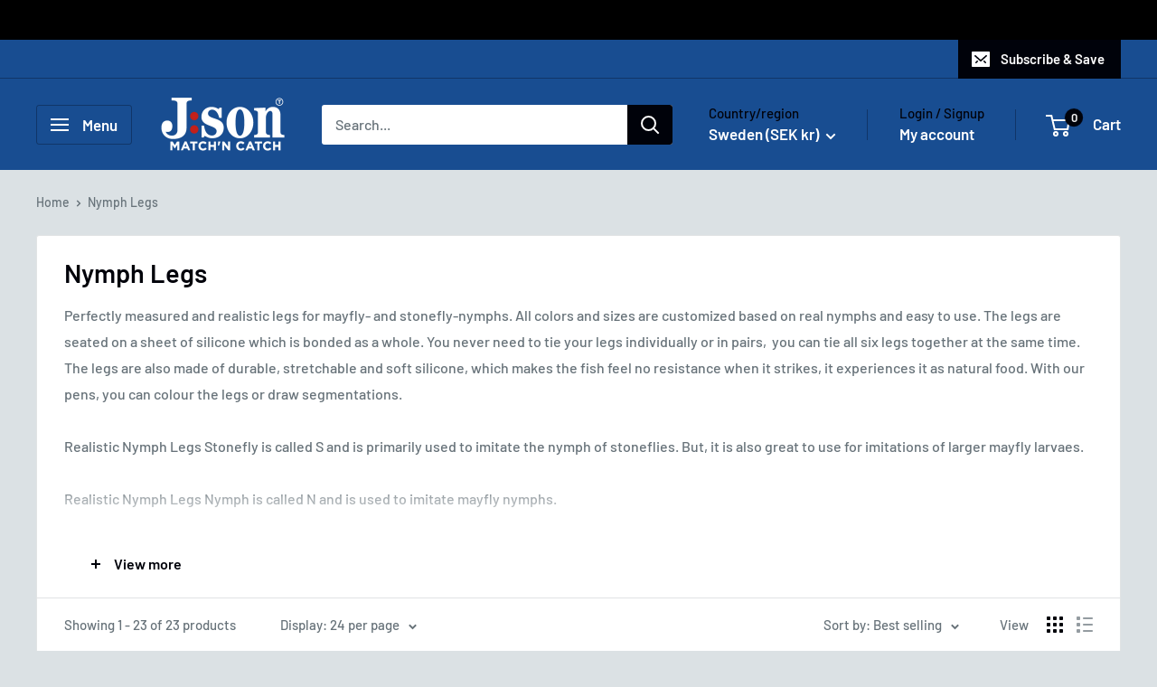

--- FILE ---
content_type: text/javascript
request_url: https://jsonsweden.com/cdn/shop/t/9/assets/custom.js?v=102476495355921946141760968152
body_size: -711
content:
//# sourceMappingURL=/cdn/shop/t/9/assets/custom.js.map?v=102476495355921946141760968152


--- FILE ---
content_type: application/javascript
request_url: https://cdn.kilatechapps.com/media/freeshippingbar/55551557953.min.js?shop=sportfishingeurope-com.myshopify.com
body_size: 5590
content:
var style = document.createElement('style');style.id = "DFSBKTCSS";style.innerHTML = ` .kt_fsb_component{padding-top:10px;padding-bottom:10px;color:rgba(255,255,255,1.00);z-index:9999;font-weight:600;background-color:rgba(0,0,0,1.00);position:sticky;position:-webkit-sticky;top:0;font-size:14px;padding-left:5px;padding-right:5px;width:100%;text-align:center;line-height:1.5}.kt_fsb_component::before{background-image:url("https://kilatechapps.com/");;background-position:center top;background-size:auto;background-repeat:no-repeat;opacity:1.0;content:"";position:absolute;top:0;bottom:0;left:0;right:0;z-index:0}.kt_fsb_component .kt_fsb .kt_fsb_tot,.kt_fsb_component .kt_fsb .kt_fsb_remain{color:rgba(255,255,255,1.00)}.kt_fsb_component .kt_fsb{display:inline-block;position:relative;z-index:1}@media(min-width:600px){.kt_fsb_component{font-size:12pt}}`;if(typeof kt_fsb==="undefined"){kt_fsb={}}
kt_fsb={}

var _0x2385=['{{amount_no_decimals}} kr','Ush {{amount_no_decimals}} UGX','{{amount}} MDL','‎${{amount}} LRD','Nkf {{amount}}','SFr. {{amount}}','D {{amount}}','Rf{{amount}} MRf','{{amount_with_comma_separator}} lei RON','C${{amount}}','&#8361;{{amount_no_decimals}} KRW','928089zVmrja','{{amount}} Lt','{{amount_with_comma_separator}} OMR','‎د.ع{{amount}} IQD','G${{amount}}','‎${{amount}} SBD','Br {{amount}} BYN','Nu {{amount}} BTN','S{{amount}}','‎₭{{amount}} LAK','${{amount}} TWD','WS$ {{amount}} WST','806861MLMFPd','23uIOfRT','{{amount}}0 JD','{{amount}}0 KWD','kr {{amount_with_comma_separator}}','FCFA{{amount}} XAF','&pound;{{amount}} GBP','Tk {{amount}}','kr.{{amount_with_comma_separator}}','&euro;{{amount}}','T$ {{amount}}','Bs{{amount_with_comma_separator}}','{{amount_no_decimals}} kr ISK','CF {{amount}}','{{amount}} dh','Dh {{amount}} MAD','Bs. {{amount_with_comma_separator}} VEF','Br{{amount}}','Lek {{amount}} ALL','LE {{amount}} EGP','K{{amount_no_decimals_with_comma_separator}}','{{amount}} AMD','{{amount_no_decimals_with_comma_separator}} XPF','&#8353; {{amount_with_comma_separator}}','{{amount}} Mt','BS${{amount}}','{{amount}} GTQ','R {{amount}}','Bs{{amount_with_comma_separator}} BOB','Br {{amount}} BYR','₱ {{amount}}','Afl{{amount}}','Q{{amount}}','{{amount_no_decimals}} kr SEK','Dhs. {{amount}}','${{amount}} KYD','${{amount_with_comma_separator}}','Gs. {{amount_no_decimals_with_comma_separator}} PYG','Db {{amount}}','${{amount}} USD','RD$ {{amount}}','G{{amount}}','лв{{amount}}','&#8353; {{amount_with_comma_separator}} CRC','&fnof;{{amount}}','₱ {{amount}} CUP','{{amount}} лв','Gs. {{amount_no_decimals_with_comma_separator}}','R$ {{amount_with_comma_separator}}','R {{amount}} ZAR','Rs {{amount}} SCR','Rp {{amount_with_comma_separator}}','‎${{amount}}','L&pound;{{amount}}','Rs {{amount}} MUR','Rs. {{amount}}','₩{{amount}}','{{amount}}TL','GH&#8373;{{amount}}','&#8369;{{amount}}','{{amount_with_comma_separator}} K&#269;','₩{{amount}} KPW','‎£{{amount}} SHP','MK {{amount}} MWK','&#165;{{amount_no_decimals}}','{{amount_with_comma_separator}} lei','{{amount}} GEL','S/. {{amount}}','{{amount_with_comma_separator}} zl PLN','&#165;{{amount}}','L&pound;{{amount}} LBP','S&pound;{{amount}} SYP','{{amount}} TZS','£{{amount}} FKP','{{amount_with_comma_separator}} zl','‎£{{amount}}','лв {{amount}}','${{amount}} CVE','1121335UgtXCt','${{amount}} GYD','${{amount}}','Afs {{amount}} AFN','﷼{{amount}} IRR','Ar {{amount}}','Fdj {{amount}}','P{{amount}} BWP','$ {{amount}}','${{amount}} BMD','K{{amount}} MMK','K {{amount}}','RM{{amount}} MYR','Nkf {{amount}} ERN','C${{amount}} NIO','L {{amount}}','£{{amount}}','moneyFormats','G{{amount}} HTG','FG {{amount}}','${{amount}} Bds','Kz{{amount}}','${{amount}} BND','Rs{{amount}}','T$ {{amount}} TOP','{{amount}} DT','EC${{amount}}','{{amount}} SR','${{amount}} JMD','FC {{amount}} CDF','1034691mnmNlY','FC {{amount}}','1108395GKBiPg','‎₭{{amount}}','S{{amount}} SOS','‎Le {{amount}} SLL','Rf{{amount}}','&#8358;{{amount}}','&pound;{{amount}}','DA {{amount}} DZD','{{amount}} &#xe3f;','${{amount_with_comma_separator}} COP','FBu {{amount}} BIF','{{amount}} &#xe3f; THB','TJS {{amount}}','L {{amount}} HNL','{{amount}} KZT','₴{{amount}}','{{amount_no_decimals}} &#8366','{{amount_no_decimals}} BTC','${{amount}} TTD','Rs {{amount}} LKR','KM {{amount_with_comma_separator}} BAM','L {{amount}} SZL','KHR{{amount}}','{{amount_with_comma_separator}} kn','Ls {{amount}} LVL','ZMW{{amount_no_decimals_with_comma_separator}}','{{amount_no_decimals}} RF','m.{{amount}}','{{amount_no_decimals_with_comma_separator}}','BS${{amount}} BSD','{{amount}}0 KD','Rs {{amount}}','Mt {{amount}} MZN','K{{amount}}','Rs.{{amount}}','K {{amount}} PGK','Ar {{amount}} MGA','{{amount_with_comma_separator}}','&#8358;{{amount}} NGN','{{amount}}0 JOD','Rs{{amount}} NPR','751689PuKgdE','&#8369;{{amount}} PHP','FCFA{{amount}}','ден {{amount}} MKD','m.{{amount}} AZN','Fdj {{amount}} DJF','FG {{amount}} GNF','Kz{{amount}} AOA','{{amount_with_comma_separator}} kn HRK','${{amount}} AUD','₪{{amount}}','${{amount_with_comma_separator}} UYU','S/. {{amount}} PEN','{{amount}} RSD','${{amount}} CAD','{{amount}} SAR','Lek {{amount}}','‎د.ع{{amount}}','лв {{amount}} UZS','{{amount_no_decimals_with_comma_separator}} VND','QAR {{amount_with_comma_separator}}','SFr. {{amount}} CHF','Br {{amount}}','﷼{{amount}} YER','&pound;{{amount}} JEP','&#1088;&#1091;&#1073;{{amount_with_comma_separator}}','KM {{amount_with_comma_separator}}','$ {{amount}} MXN','S&pound;{{amount}}','N${{amount}}','46073ryIxsW','{{amount_no_decimals_with_comma_separator}}&#8363;','Dhs. {{amount}} AED','UM {{amount}} MRO','N${{amount}} NAD','Nu {{amount}}','FJ${{amount}}','UM {{amount}}'];function _0x10cf(_0x2eb31b,_0xe0faf7){return _0x10cf=function(_0x23854f,_0x10cfb3){_0x23854f=_0x23854f-0x14d;var _0x3fe9ca=_0x2385[_0x23854f];return _0x3fe9ca;},_0x10cf(_0x2eb31b,_0xe0faf7);}var _0x1ac841=_0x10cf;(function(_0x2817bc,_0x299a37){var _0x55cd2b=_0x10cf;while(!![]){try{var _0x27435a=-parseInt(_0x55cd2b(0x152))*-parseInt(_0x55cd2b(0x206))+parseInt(_0x55cd2b(0x1e8))+-parseInt(_0x55cd2b(0x1bd))+parseInt(_0x55cd2b(0x19f))+parseInt(_0x55cd2b(0x151))+-parseInt(_0x55cd2b(0x219))+-parseInt(_0x55cd2b(0x1bf));if(_0x27435a===_0x299a37)break;else _0x2817bc['push'](_0x2817bc['shift']());}catch(_0x2d4c4a){_0x2817bc['push'](_0x2817bc['shift']());}}}(_0x2385,0xa32e5),kt_fsb[_0x1ac841(0x1b0)]={'USD':{'money_format':_0x1ac841(0x1a1),'money_with_currency_format':_0x1ac841(0x178)},'EUR':{'money_format':_0x1ac841(0x15a),'money_with_currency_format':'&euro;{{amount}} EUR'},'AFN':{'money_format':'Afs {{amount}}','money_with_currency_format':_0x1ac841(0x1a2)},'BIF':{'money_format':'FBu {{amount}}','money_with_currency_format':_0x1ac841(0x1c9)},'BMD':{'money_format':_0x1ac841(0x1a1),'money_with_currency_format':_0x1ac841(0x1a8)},'BYN':{'money_format':_0x1ac841(0x1fe),'money_with_currency_format':_0x1ac841(0x21f)},'CDF':{'money_format':_0x1ac841(0x1be),'money_with_currency_format':_0x1ac841(0x1bc)},'CUP':{'money_format':_0x1ac841(0x16f),'money_with_currency_format':_0x1ac841(0x17e)},'CVE':{'money_format':_0x1ac841(0x1a1),'money_with_currency_format':_0x1ac841(0x19e)},'DJF':{'money_format':_0x1ac841(0x1a5),'money_with_currency_format':_0x1ac841(0x1ed)},'ERN':{'money_format':_0x1ac841(0x212),'money_with_currency_format':_0x1ac841(0x1ac)},'FKP':{'money_format':'£{{amount}}','money_with_currency_format':_0x1ac841(0x19a)},'GIP':{'money_format':_0x1ac841(0x1af),'money_with_currency_format':'£{{amount}} GIP'},'GNF':{'money_format':_0x1ac841(0x1b2),'money_with_currency_format':_0x1ac841(0x1ee)},'HTG':{'money_format':_0x1ac841(0x17a),'money_with_currency_format':_0x1ac841(0x1b1)},'IQD':{'money_format':_0x1ac841(0x1f9),'money_with_currency_format':_0x1ac841(0x21c)},'IRR':{'money_format':'﷼{{amount}}','money_with_currency_format':_0x1ac841(0x1a3)},'KMF':{'money_format':_0x1ac841(0x15e),'money_with_currency_format':'CF {{amount}} KMF'},'KPW':{'money_format':_0x1ac841(0x189),'money_with_currency_format':_0x1ac841(0x18e)},'LAK':{'money_format':_0x1ac841(0x1c0),'money_with_currency_format':_0x1ac841(0x14e)},'LRD':{'money_format':_0x1ac841(0x185),'money_with_currency_format':_0x1ac841(0x211)},'LYD':{'money_format':'‎LD {{amount}}','money_with_currency_format':'‎LD {{amount}} LYD'},'MRO':{'money_format':_0x1ac841(0x20d),'money_with_currency_format':_0x1ac841(0x209)},'MWK':{'money_format':'MK {{amount}}','money_with_currency_format':_0x1ac841(0x190)},'SBD':{'money_format':'‎${{amount}}','money_with_currency_format':_0x1ac841(0x21e)},'SHP':{'money_format':_0x1ac841(0x19c),'money_with_currency_format':_0x1ac841(0x18f)},'SLL':{'money_format':'‎Le {{amount}}','money_with_currency_format':_0x1ac841(0x1c2)},'SOS':{'money_format':_0x1ac841(0x14d),'money_with_currency_format':_0x1ac841(0x1c1)},'SRD':{'money_format':'Sr$ {{amount}}','money_with_currency_format':'${{amount}} SRD'},'SVC':{'money_format':'C {{amount}}','money_with_currency_format':'C {{amount}} SVC'},'SZL':{'money_format':'L {{amount}}','money_with_currency_format':_0x1ac841(0x1d4)},'TJS':{'money_format':_0x1ac841(0x1cb),'money_with_currency_format':'{{amount}} TJS'},'TOP':{'money_format':_0x1ac841(0x15b),'money_with_currency_format':_0x1ac841(0x1b7)},'UZS':{'money_format':_0x1ac841(0x19d),'money_with_currency_format':_0x1ac841(0x1fa)},'YER':{'money_format':'﷼{{amount}}','money_with_currency_format':_0x1ac841(0x1ff)},'GBP':{'money_format':_0x1ac841(0x1c5),'money_with_currency_format':_0x1ac841(0x157)},'CAD':{'money_format':_0x1ac841(0x1a1),'money_with_currency_format':_0x1ac841(0x1f6)},'ALL':{'money_format':_0x1ac841(0x1f8),'money_with_currency_format':_0x1ac841(0x163)},'DZD':{'money_format':'DA {{amount}}','money_with_currency_format':_0x1ac841(0x1c6)},'AOA':{'money_format':_0x1ac841(0x1b4),'money_with_currency_format':_0x1ac841(0x1ef)},'ARS':{'money_format':'${{amount_with_comma_separator}}','money_with_currency_format':'${{amount_with_comma_separator}} ARS'},'AMD':{'money_format':_0x1ac841(0x166),'money_with_currency_format':_0x1ac841(0x166)},'AWG':{'money_format':_0x1ac841(0x170),'money_with_currency_format':'Afl{{amount}} AWG'},'AUD':{'money_format':_0x1ac841(0x1a1),'money_with_currency_format':_0x1ac841(0x1f1)},'BBD':{'money_format':_0x1ac841(0x1a1),'money_with_currency_format':_0x1ac841(0x1b3)},'AZN':{'money_format':_0x1ac841(0x1da),'money_with_currency_format':_0x1ac841(0x1ec)},'BDT':{'money_format':_0x1ac841(0x158),'money_with_currency_format':'Tk {{amount}} BDT'},'BSD':{'money_format':_0x1ac841(0x16a),'money_with_currency_format':_0x1ac841(0x1dc)},'BHD':{'money_format':'{{amount}}0 BD','money_with_currency_format':'{{amount}}0 BHD'},'BYR':{'money_format':_0x1ac841(0x1fe),'money_with_currency_format':_0x1ac841(0x16e)},'BZD':{'money_format':'BZ${{amount}}','money_with_currency_format':'BZ${{amount}} BZD'},'BTN':{'money_format':_0x1ac841(0x20b),'money_with_currency_format':_0x1ac841(0x220)},'BAM':{'money_format':_0x1ac841(0x202),'money_with_currency_format':_0x1ac841(0x1d3)},'BRL':{'money_format':_0x1ac841(0x181),'money_with_currency_format':'R$ {{amount_with_comma_separator}} BRL'},'BOB':{'money_format':_0x1ac841(0x15c),'money_with_currency_format':_0x1ac841(0x16d)},'BWP':{'money_format':'P{{amount}}','money_with_currency_format':_0x1ac841(0x1a6)},'BND':{'money_format':_0x1ac841(0x1a1),'money_with_currency_format':_0x1ac841(0x1b5)},'BGN':{'money_format':_0x1ac841(0x17f),'money_with_currency_format':'{{amount}} лв BGN'},'MMK':{'money_format':_0x1ac841(0x1e0),'money_with_currency_format':_0x1ac841(0x1a9)},'KHR':{'money_format':_0x1ac841(0x1d5),'money_with_currency_format':_0x1ac841(0x1d5)},'KYD':{'money_format':_0x1ac841(0x1a1),'money_with_currency_format':_0x1ac841(0x174)},'XAF':{'money_format':_0x1ac841(0x1ea),'money_with_currency_format':_0x1ac841(0x156)},'CLP':{'money_format':'${{amount_no_decimals}}','money_with_currency_format':'${{amount_no_decimals}} CLP'},'CNY':{'money_format':_0x1ac841(0x196),'money_with_currency_format':'&#165;{{amount}} CNY'},'COP':{'money_format':_0x1ac841(0x175),'money_with_currency_format':_0x1ac841(0x1c8)},'CRC':{'money_format':_0x1ac841(0x168),'money_with_currency_format':_0x1ac841(0x17c)},'HRK':{'money_format':_0x1ac841(0x1d6),'money_with_currency_format':_0x1ac841(0x1f0)},'CZK':{'money_format':_0x1ac841(0x18d),'money_with_currency_format':'{{amount_with_comma_separator}} K&#269;'},'DKK':{'money_format':_0x1ac841(0x155),'money_with_currency_format':_0x1ac841(0x159)},'DOP':{'money_format':_0x1ac841(0x179),'money_with_currency_format':_0x1ac841(0x179)},'XCD':{'money_format':_0x1ac841(0x1a1),'money_with_currency_format':_0x1ac841(0x1b9)},'EGP':{'money_format':'LE {{amount}}','money_with_currency_format':_0x1ac841(0x164)},'ETB':{'money_format':_0x1ac841(0x162),'money_with_currency_format':'Br{{amount}} ETB'},'XPF':{'money_format':_0x1ac841(0x167),'money_with_currency_format':_0x1ac841(0x167)},'FJD':{'money_format':_0x1ac841(0x1a1),'money_with_currency_format':_0x1ac841(0x20c)},'GMD':{'money_format':_0x1ac841(0x214),'money_with_currency_format':'D {{amount}} GMD'},'GHS':{'money_format':_0x1ac841(0x18b),'money_with_currency_format':_0x1ac841(0x18b)},'GTQ':{'money_format':_0x1ac841(0x171),'money_with_currency_format':_0x1ac841(0x16b)},'GYD':{'money_format':_0x1ac841(0x21d),'money_with_currency_format':_0x1ac841(0x1a0)},'GEL':{'money_format':_0x1ac841(0x193),'money_with_currency_format':_0x1ac841(0x193)},'HNL':{'money_format':_0x1ac841(0x1ae),'money_with_currency_format':_0x1ac841(0x1cc)},'HKD':{'money_format':_0x1ac841(0x1a1),'money_with_currency_format':'HK${{amount}}'},'HUF':{'money_format':_0x1ac841(0x1db),'money_with_currency_format':'{{amount_no_decimals_with_comma_separator}} Ft'},'ISK':{'money_format':_0x1ac841(0x20e),'money_with_currency_format':_0x1ac841(0x15d)},'INR':{'money_format':_0x1ac841(0x188),'money_with_currency_format':_0x1ac841(0x188)},'IDR':{'money_format':_0x1ac841(0x1e4),'money_with_currency_format':_0x1ac841(0x184)},'ILS':{'money_format':_0x1ac841(0x1f2),'money_with_currency_format':'₪{{amount}} NIS'},'JMD':{'money_format':_0x1ac841(0x1a1),'money_with_currency_format':_0x1ac841(0x1bb)},'JPY':{'money_format':_0x1ac841(0x191),'money_with_currency_format':'&#165;{{amount_no_decimals}} JPY'},'JEP':{'money_format':_0x1ac841(0x1c5),'money_with_currency_format':_0x1ac841(0x200)},'JOD':{'money_format':_0x1ac841(0x153),'money_with_currency_format':_0x1ac841(0x1e6)},'KZT':{'money_format':'{{amount}} KZT','money_with_currency_format':_0x1ac841(0x1cd)},'KES':{'money_format':'KSh{{amount}}','money_with_currency_format':'KSh{{amount}}'},'KWD':{'money_format':_0x1ac841(0x1dd),'money_with_currency_format':_0x1ac841(0x154)},'KGS':{'money_format':_0x1ac841(0x17b),'money_with_currency_format':'лв{{amount}}'},'LVL':{'money_format':'Ls {{amount}}','money_with_currency_format':_0x1ac841(0x1d7)},'LBP':{'money_format':_0x1ac841(0x186),'money_with_currency_format':_0x1ac841(0x197)},'LTL':{'money_format':_0x1ac841(0x21a),'money_with_currency_format':'{{amount}} Lt'},'MGA':{'money_format':_0x1ac841(0x1a4),'money_with_currency_format':_0x1ac841(0x1e3)},'MKD':{'money_format':'ден {{amount}}','money_with_currency_format':_0x1ac841(0x1eb)},'MOP':{'money_format':'MOP${{amount}}','money_with_currency_format':'MOP${{amount}}'},'MVR':{'money_format':_0x1ac841(0x1c3),'money_with_currency_format':_0x1ac841(0x215)},'MXN':{'money_format':_0x1ac841(0x1a7),'money_with_currency_format':_0x1ac841(0x203)},'MYR':{'money_format':_0x1ac841(0x1ab),'money_with_currency_format':_0x1ac841(0x1ab)},'MUR':{'money_format':'Rs {{amount}}','money_with_currency_format':_0x1ac841(0x187)},'MDL':{'money_format':_0x1ac841(0x210),'money_with_currency_format':_0x1ac841(0x210)},'MAD':{'money_format':_0x1ac841(0x15f),'money_with_currency_format':_0x1ac841(0x160)},'MNT':{'money_format':_0x1ac841(0x1cf),'money_with_currency_format':'{{amount_no_decimals}} MNT'},'MZN':{'money_format':_0x1ac841(0x169),'money_with_currency_format':_0x1ac841(0x1df)},'NAD':{'money_format':_0x1ac841(0x205),'money_with_currency_format':_0x1ac841(0x20a)},'NPR':{'money_format':_0x1ac841(0x1b6),'money_with_currency_format':_0x1ac841(0x1e7)},'ANG':{'money_format':_0x1ac841(0x17d),'money_with_currency_format':'{{amount}} NA&fnof;'},'NZD':{'money_format':'${{amount}}','money_with_currency_format':'${{amount}} NZD'},'NIO':{'money_format':_0x1ac841(0x217),'money_with_currency_format':_0x1ac841(0x1ad)},'NGN':{'money_format':_0x1ac841(0x1c4),'money_with_currency_format':_0x1ac841(0x1e5)},'NOK':{'money_format':_0x1ac841(0x155),'money_with_currency_format':'kr {{amount_with_comma_separator}} NOK'},'OMR':{'money_format':_0x1ac841(0x21b),'money_with_currency_format':_0x1ac841(0x21b)},'PKR':{'money_format':_0x1ac841(0x1e1),'money_with_currency_format':'Rs.{{amount}} PKR'},'PGK':{'money_format':_0x1ac841(0x1aa),'money_with_currency_format':_0x1ac841(0x1e2)},'PYG':{'money_format':_0x1ac841(0x180),'money_with_currency_format':_0x1ac841(0x176)},'PEN':{'money_format':_0x1ac841(0x194),'money_with_currency_format':_0x1ac841(0x1f4)},'PHP':{'money_format':_0x1ac841(0x18c),'money_with_currency_format':_0x1ac841(0x1e9)},'PLN':{'money_format':_0x1ac841(0x19b),'money_with_currency_format':_0x1ac841(0x195)},'QAR':{'money_format':_0x1ac841(0x1fc),'money_with_currency_format':_0x1ac841(0x1fc)},'RON':{'money_format':_0x1ac841(0x192),'money_with_currency_format':_0x1ac841(0x216)},'RUB':{'money_format':_0x1ac841(0x201),'money_with_currency_format':'&#1088;&#1091;&#1073;{{amount_with_comma_separator}} RUB'},'RWF':{'money_format':_0x1ac841(0x1d9),'money_with_currency_format':'{{amount_no_decimals}} RWF'},'WST':{'money_format':'WS$ {{amount}}','money_with_currency_format':_0x1ac841(0x150)},'SAR':{'money_format':_0x1ac841(0x1ba),'money_with_currency_format':_0x1ac841(0x1f7)},'STD':{'money_format':_0x1ac841(0x177),'money_with_currency_format':'Db {{amount}} STD'},'RSD':{'money_format':_0x1ac841(0x1f5),'money_with_currency_format':_0x1ac841(0x1f5)},'SCR':{'money_format':_0x1ac841(0x1de),'money_with_currency_format':_0x1ac841(0x183)},'SGD':{'money_format':_0x1ac841(0x1a1),'money_with_currency_format':'${{amount}} SGD'},'SYP':{'money_format':_0x1ac841(0x204),'money_with_currency_format':_0x1ac841(0x198)},'ZAR':{'money_format':_0x1ac841(0x16c),'money_with_currency_format':_0x1ac841(0x182)},'KRW':{'money_format':'&#8361;{{amount_no_decimals}}','money_with_currency_format':_0x1ac841(0x218)},'LKR':{'money_format':_0x1ac841(0x1de),'money_with_currency_format':_0x1ac841(0x1d2)},'SEK':{'money_format':_0x1ac841(0x20e),'money_with_currency_format':_0x1ac841(0x172)},'CHF':{'money_format':_0x1ac841(0x213),'money_with_currency_format':_0x1ac841(0x1fd)},'TWD':{'money_format':_0x1ac841(0x1a1),'money_with_currency_format':_0x1ac841(0x14f)},'THB':{'money_format':_0x1ac841(0x1c7),'money_with_currency_format':_0x1ac841(0x1ca)},'TZS':{'money_format':'{{amount}} TZS','money_with_currency_format':_0x1ac841(0x199)},'TTD':{'money_format':_0x1ac841(0x1a1),'money_with_currency_format':_0x1ac841(0x1d1)},'TND':{'money_format':'{{amount}}','money_with_currency_format':_0x1ac841(0x1b8)},'TRY':{'money_format':_0x1ac841(0x18a),'money_with_currency_format':_0x1ac841(0x18a)},'UGX':{'money_format':'Ush {{amount_no_decimals}}','money_with_currency_format':_0x1ac841(0x20f)},'UAH':{'money_format':_0x1ac841(0x1ce),'money_with_currency_format':'₴{{amount}} UAH'},'AED':{'money_format':_0x1ac841(0x173),'money_with_currency_format':_0x1ac841(0x208)},'UYU':{'money_format':_0x1ac841(0x175),'money_with_currency_format':_0x1ac841(0x1f3)},'VUV':{'money_format':_0x1ac841(0x1a1),'money_with_currency_format':'${{amount}}VT'},'VEF':{'money_format':'Bs. {{amount_with_comma_separator}}','money_with_currency_format':_0x1ac841(0x161)},'VND':{'money_format':_0x1ac841(0x207),'money_with_currency_format':_0x1ac841(0x1fb)},'XBT':{'money_format':_0x1ac841(0x1d0),'money_with_currency_format':_0x1ac841(0x1d0)},'XOF':{'money_format':'CFA{{amount}}','money_with_currency_format':'CFA{{amount}} XOF'},'ZMW':{'money_format':_0x1ac841(0x165),'money_with_currency_format':_0x1ac841(0x1d8)}});
;
var _0x280a=['amount','match','function','toFixed','${{amount}}','671023jGAFPi','190QeJnCw','split','string','1MyYMDB','1007715cYExvc','707723zYTaov','26970LwoUJf','666085WnvIjZ','682996eRGIFR','1gZbCdf','formatMoney','amount_no_decimals','replace','2139aXsaGJ','2bxAifR'];function _0x1bec(_0x55b238,_0x3a6001){return _0x1bec=function(_0x280ad2,_0x1bec6c){_0x280ad2=_0x280ad2-0x88;var _0x5b67b9=_0x280a[_0x280ad2];return _0x5b67b9;},_0x1bec(_0x55b238,_0x3a6001);}(function(_0x5c2290,_0x5c2953){var _0x1e8542=_0x1bec;while(!![]){try{var _0x7b0a35=parseInt(_0x1e8542(0x92))*-parseInt(_0x1e8542(0x8a))+parseInt(_0x1e8542(0x99))+parseInt(_0x1e8542(0x97))+-parseInt(_0x1e8542(0x96))+parseInt(_0x1e8542(0x95))*-parseInt(_0x1e8542(0x98))+-parseInt(_0x1e8542(0x9a))*parseInt(_0x1e8542(0x9b))+parseInt(_0x1e8542(0x91))*parseInt(_0x1e8542(0x8b));if(_0x7b0a35===_0x5c2953)break;else _0x5c2290['push'](_0x5c2290['shift']());}catch(_0x46c54e){_0x5c2290['push'](_0x5c2290['shift']());}}}(_0x280a,0x90793),kt_fsb['formatMoney']=function(_0x23012e,_0xe3f47){var _0x1b87f8=_0x1bec;if(typeof Shopify['formatMoney']===_0x1b87f8(0x8e))return Shopify[_0x1b87f8(0x9c)](_0x23012e,_0xe3f47);typeof _0x23012e==_0x1b87f8(0x94)&&(_0x23012e=_0x23012e[_0x1b87f8(0x89)]('.',''));var _0x23a3aa='',_0x2b8e07=/\{\{\s*(\w+)\s*\}\}/,_0x2bc28b=_0xe3f47||_0x1b87f8(0x90);function _0x4c891f(_0x3c8896,_0x661f4){return typeof _0x3c8896=='undefined'?_0x661f4:_0x3c8896;}function _0x7c131d(_0x36b711,_0x2e562f,_0x242a8a,_0x3fa8a0){var _0x30ff9f=_0x1b87f8;_0x2e562f=_0x4c891f(_0x2e562f,0x2),_0x242a8a=_0x4c891f(_0x242a8a,','),_0x3fa8a0=_0x4c891f(_0x3fa8a0,'.');if(isNaN(_0x36b711)||_0x36b711==null)return 0x0;_0x36b711=(_0x36b711/0x64)[_0x30ff9f(0x8f)](_0x2e562f);var _0x29cf55=_0x36b711[_0x30ff9f(0x93)]('.'),_0x47dc41=_0x29cf55[0x0]['replace'](/(\d)(?=(\d\d\d)+(?!\d))/g,'$1'+_0x242a8a),_0x31d322=_0x29cf55[0x1]?_0x3fa8a0+_0x29cf55[0x1]:'';return _0x47dc41+_0x31d322;}switch(_0x2bc28b[_0x1b87f8(0x8d)](_0x2b8e07)[0x1]){case _0x1b87f8(0x8c):_0x23a3aa=_0x7c131d(_0x23012e,0x2);break;case _0x1b87f8(0x88):_0x23a3aa=_0x7c131d(_0x23012e,0x0);break;case'amount_with_comma_separator':_0x23a3aa=_0x7c131d(_0x23012e,0x2,'.',',');break;case'amount_no_decimals_with_comma_separator':_0x23a3aa=_0x7c131d(_0x23012e,0x0,'.',',');break;}return _0x2bc28b['replace'](_0x2b8e07,_0x23a3aa);});
;kt_fsb.API_currency="SEK";kt_fsb.API_money_format='{{amount_no_decimals}} kr';kt_fsb.API_money_with_currency_format='{{amount_no_decimals}} SEK';kt_fsb.moneyFormats[kt_fsb.API_currency]={"money_format":kt_fsb.API_money_format,"money_with_currency_format":kt_fsb.API_money_with_currency_format};kt_fsb.INPUT_locator=`body`;kt_fsb.INPUT_free_shipping_starts_at=39900;kt_fsb.INPUT_message_1=`Free shipping for orders over <span class="kt_fsb_tot"></span>`;kt_fsb.INPUT_message_2=`Only <span class="kt_fsb_remain"></span> away from free shipping`;kt_fsb.INPUT_message_3=`Congratulations! You've got free shipping`;kt_fsb.active_currency=window.Shopify.currency.active;kt_fsb.active_currency_rate=window.Shopify.currency.rate;kt_fsb.active_currency_format=kt_fsb.moneyFormats[kt_fsb.active_currency]["money_with_currency_format"];kt_fsb.free_shipping_starts_at=kt_fsb.INPUT_free_shipping_starts_at*kt_fsb.active_currency_rate;kt_fsb.current_cart_total=0;kt_fsb.requestUpdateMessage=()=>{fetch("/cart.js?fsb=1").then(res=>res.json()).then(data=>kt_fsb.updateMessage(data))}
kt_fsb.updateMessage=(data)=>{if(typeof data.total_price=="undefined"){return;}
kt_fsb.current_cart_total=data.total_price;var mains=document.querySelectorAll(".kt_fsb");if(kt_fsb.free_shipping_starts_at<=kt_fsb.current_cart_total){if(mains.length){mains.forEach((main)=>{main.innerHTML=kt_fsb.INPUT_message_3;});}}else if(kt_fsb.current_cart_total==0){if(mains.length){mains.forEach((main)=>{main.innerHTML=kt_fsb.INPUT_message_1;});}}else{if(mains.length){mains.forEach((main)=>{main.innerHTML=kt_fsb.INPUT_message_2;});}}
var tots=document.querySelectorAll(".kt_fsb .kt_fsb_tot");if(tots.length){tots.forEach((tot)=>{tot.innerHTML=kt_fsb.formatMoney(Math.ceil(kt_fsb.free_shipping_starts_at/100)*100,kt_fsb.active_currency_format);});}
var remainings=document.querySelectorAll(".kt_fsb .kt_fsb_remain");if(remainings.length){if(kt_fsb.API_currency==kt_fsb.active_currency){remainings.forEach((remaining)=>{remaining.innerHTML=kt_fsb.formatMoney(kt_fsb.free_shipping_starts_at-kt_fsb.current_cart_total,kt_fsb.active_currency_format);});}else{remainings.forEach((remaining)=>{remaining.innerHTML=kt_fsb.formatMoney(kt_fsb.current_cart_total==0?Math.ceil(kt_fsb.free_shipping_starts_at/100)*100:Math.round((kt_fsb.free_shipping_starts_at-kt_fsb.current_cart_total)/100)*100,kt_fsb.active_currency_format);});}}};var div1=document.createElement("div");div1.className="kt_fsb";var div2=document.createElement("div");div2.className="kt_fsb_component";div2.innerHTML=``;div2.prepend(div1.cloneNode(true));document.querySelectorAll(kt_fsb.INPUT_locator).forEach((htmlComponent)=>{htmlComponent.prepend(div2.cloneNode(true));});document.head.append(style);kt_fsb.requestUpdateMessage();var send=XMLHttpRequest.prototype.send;XMLHttpRequest.prototype.send=function(){this.addEventListener('readystatechange',function(){if(this._url&&(this._url.indexOf("/cart")>=0)&&this.readyState===4){if(this._url.indexOf("/cart.js?fsb=1")>=0){}else{kt_fsb.updateMessage(JSON.parse(this.responseText));}}});send.apply(this,arguments);};if(true){const constantMockktfsb=window.fetch;window.fetch=function(){return new Promise((resolve,reject)=>{constantMockktfsb.apply(this,arguments).then((response)=>{if(response.url.indexOf("/cart")>=0){if(response.url.indexOf("/cart.js?fsb=1")>=0){}else if(response.url.indexOf("/cart/add")>=0){}else if(response.url.indexOf("/cart/change")>=0){}else if(response.url.indexOf("/cart/update")>=0){}else if(response.url.indexOf("/cart/clear")>=0){}else{kt_fsb.requestUpdateMessage();}}
resolve(response);}).catch((error)=>{reject(error);});});}}